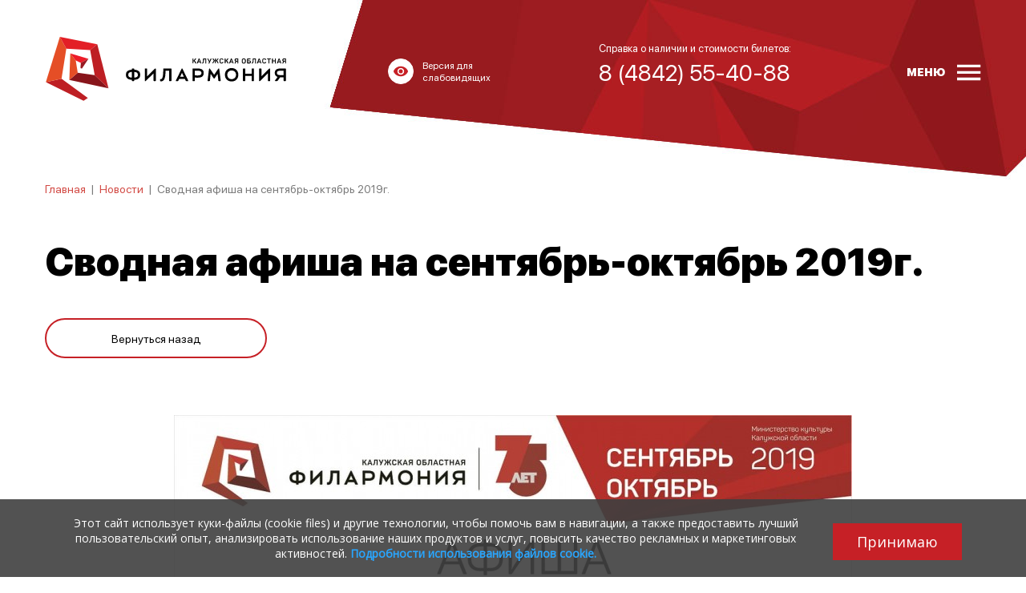

--- FILE ---
content_type: text/html; charset=UTF-8
request_url: https://filarmonika.ru/news/afisha-sentyabr-oktyabr-2019
body_size: 5423
content:
<!DOCTYPE html>
<html lang=ru>
    <head>
        <meta charset="utf-8">
        <title>Сводная афиша мероприятий Калужской областной филармонии на сентябрь-октябрь 2019г.</title>
        <meta name="keywords" content="">
        <meta name="description" content="">
        <link rel="icon" href="/public/upload/core_params/1/favicon/icon.ico" type="image/x-icon">

        
        <meta name="viewport" content="width=device-width, initial-scale=1, shrink-to-fit=no">

                    <meta content="https://filarmonika.ru/public/upload/news/238/images/m_sentyabr.jpg" property="og:image">
        
        <link rel="stylesheet" href="/public/css/main.css?578be">

        
        
<!-- Ya.Metrika code -->
<!-- Yandex.Metrika counter --> <script type="text/javascript" > (function(m,e,t,r,i,k,a){m[i]=m[i]||function(){(m[i].a=m[i].a||[]).push(arguments)}; var z = null;m[i].l=1*new Date(); for (var j = 0; j < document.scripts.length; j++) {if (document.scripts[j].src === r) { return; }} k=e.createElement(t),a=e.getElementsByTagName(t)[0],k.async=1,k.src=r,a.parentNode.insertBefore(k,a)}) (window, document, "script", "https://mc.yandex.ru/metrika/tag.js", "ym"); ym(77184355, "init", { clickmap:true, trackLinks:true, accurateTrackBounce:true, webvisor:true }); </script> <noscript><div><img src="https://mc.yandex.ru/watch/77184355" style="position:absolute; left:-9999px;" alt="" /></div></noscript> <!-- /Yandex.Metrika counter -->

<!-- pixels_proculture code -->
<script async src="https://culturaltracking.ru/static/js/spxl.js?pixelId=503" data-pixel-id="503"></script>

        <link rel="stylesheet" href="https://cdnjs.cloudflare.com/ajax/libs/font-awesome/6.4.2/css/all.min.css">
    </head>

    <body class="other-page">

        <div class="main-wrapper">
            
            

            <header id="header">
                <div class="container container-xs-100">
                    <div class="row">
                        <div class="col-auto col-md-4">
                            <a href="/" class="logo"><img src="/public/img/logo.svg" alt="" /></a>
                        </div>
                        <div class="col-md-3 d-none d-md-block">
                            <a href="/spec-info" id="spec-btn">
                                <span class="icon">
                                    <svg style="width:20px;height:20px" viewBox="0 0 24 24">
                                        <path fill="#c62026" d="M12,9A3,3 0 0,0 9,12A3,3 0 0,0 12,15A3,3 0 0,0 15,12A3,3 0 0,0 12,9M12,17A5,5 0 0,1 7,12A5,5 0 0,1 12,7A5,5 0 0,1 17,12A5,5 0 0,1 12,17M12,4.5C7,4.5 2.73,7.61 1,12C2.73,16.39 7,19.5 12,19.5C17,19.5 21.27,16.39 23,12C21.27,7.61 17,4.5 12,4.5Z" />
                                    </svg>
                                </span>
                                <span>Версия для<br/>слабовидящих</span>
                            </a>
                        </div>
                        <div class="col-auto col-md-3 ml-auto ml-md-0">
                            <div class="phone-block d-none d-md-block">
                                <div class="text">Справка о наличии и стоимости билетов:</div>
                                
                                <div class="phone">8 (4842) 55-40-88</div>
                                
                            </div>
                            <a href="tel:+74842554088" class="phone-mobile d-md-none">
                                <svg style="width:24px;height:24px" viewBox="0 0 24 24">
                                    <path fill="#000000" d="M6.62,10.79C8.06,13.62 10.38,15.94 13.21,17.38L15.41,15.18C15.69,14.9 16.08,14.82 16.43,14.93C17.55,15.3 18.75,15.5 20,15.5A1,1 0 0,1 21,16.5V20A1,1 0 0,1 20,21A17,17 0 0,1 3,4A1,1 0 0,1 4,3H7.5A1,1 0 0,1 8.5,4C8.5,5.25 8.7,6.45 9.07,7.57C9.18,7.92 9.1,8.31 8.82,8.59L6.62,10.79Z" />
                                </svg>
                            </a>
                        </div>
                        <div class="col-auto ml-md-auto">
                            <div id="menu-btn">
                                <span>Меню</span>
                                <svg width="30" height="21" viewBox="0 0 30 21" xmlns="http://www.w3.org/2000/svg"><path fill="#ffffff" d="M-.12 16.85h29.25v3.28H-.12zm0-8.07h29.25v3.2H-.12zm0-8.15h29.25v3.28H-.12z"/></svg>
                            </div>
                        </div>
                    </div>
                    

<div style="display: none;">
    <nav class="header-menu">
            <ul>
                    <li class="">

                                    <a href="/events"><span>Афиша</span></a>
                            </li>
                    <li class=" has-sub">

                                    <span>О филармонии</span>
                        <ul>
                    <li class="">

                                    <a href="/about/informaciya"><span>Информация</span></a>
                            </li>
                    <li class="">

                                    <a href="/about/places"><span>Площадки</span></a>
                            </li>
                    <li class="">

                                    <a href="/about/oficialnye-dokumenty"><span>Документы</span></a>
                            </li>
                    <li class="">

                                    <a href="/about/partneram"><span>Партнерам</span></a>
                            </li>
                    <li class="">

                                    <a href="/about/provider"><span>Поставщикам</span></a>
                            </li>
                    <li class="">

                                    <a href="/about/catstaff"><span>«КОТрудники»</span></a>
                            </li>
            </ul>

                            </li>
                    <li class="active">

                                    <a href="/news"><span>Новости</span></a>
                            </li>
                    <li class="">

                                    <a href="/abonements"><span>Абонементы</span></a>
                            </li>
                    <li class=" has-sub">

                                    <span>Галерея</span>
                        <ul>
                    <li class="">

                                    <a href="/galereja/gallery"><span>Фотогалерея</span></a>
                            </li>
                    <li class=" has-sub">

                                    <span>Видеогалерея</span>
                        <ul>
                    <li class="">

                                    <a href="/galereja/videogalereja/2020-god"><span>2020 год</span></a>
                            </li>
                    <li class="">

                                    <a href="/galereja/videogalereja/2021-god"><span>2021 год</span></a>
                            </li>
                    <li class="">

                                    <a href="/galereja/videogalereja/2022-god"><span>2022 год</span></a>
                            </li>
                    <li class="">

                                    <a href="/galereja/videogalereja/2023-god"><span>2023 год</span></a>
                            </li>
                    <li class="">

                                    <a href="/galereja/videogalereja/2024-god"><span>2024 год</span></a>
                            </li>
                    <li class="">

                                    <a href="/galereja/videogalereja/2025-god"><span>2025 год</span></a>
                            </li>
            </ul>

                            </li>
                    <li class="">

                                    <a href="/galereja/record"><span>Трансляции</span></a>
                            </li>
            </ul>

                            </li>
                    <li class="">

                                    <a href="/collectives"><span>Коллективы</span></a>
                            </li>
                    <li class=" has-sub">

                                    <span>Зрителю</span>
                        <ul>
                    <li class="">

                                    <a href="/zritelyu/pravila"><span>Правила</span></a>
                            </li>
                    <li class="">

                                    <a href="/zritelyu/obschaya-informaciya"><span>Платежи</span></a>
                            </li>
                    <li class="">

                                    <a href="/zritelyu/pokupka-biletov"><span>Покупка билетов</span></a>
                            </li>
                    <li class="">

                                    <a href="/zritelyu/vozvrat-biletov"><span>Возврат билетов</span></a>
                            </li>
            </ul>

                            </li>
                    <li class="">

                                    <a href="/contacts"><span>Контакты</span></a>
                            </li>
            </ul>

    </nav>
</div>
                </div>
            </header>

            <div id="content">
                
	<div class="container">
        <div class="page page-news">
            <div class="breadcrumbs">
	<nav>
		<ul>
						<li>
				<a href="/">Главная</a>
				<span class="arr">|</span>
			</li>

							<li>
																	<a href="/news">Новости</a>
						<span class="arr">|</span>
									</li>
							<li>
											<span>Сводная афиша на сентябрь-октябрь 2019г.</span>
									</li>
					</ul>
	</nav>
</div>                        <div class="news news-one">

    <article>

        <h1>Сводная афиша на сентябрь-октябрь 2019г.</h1>
        <a href="/news" class="btn back history-back">Вернуться назад</a>
        <div class="redactor">
            <p style="text-align:center"><img alt="" height="1200" src="/public/user_upload/files/gos/afishi/svodnaya_sentyabr_oktyabr_2019_.jpg" width="846" /></p>

<p>&nbsp;</p>

        </div>

    </article>


    

    
    	
	<script src="//yastatic.net/share2/share.js" async="async"></script>
	<div class="ya-share2" data-services="vkontakte,odnoklassniki,telegram"></div>


</div>
        </div>
	</div>

            </div>

            <footer id="footer">
                <div class="container">
                    <div class="row">
                        <div class="col-md-12 d-none d-md-block order-md-1">
                            <ul class="footer-menu">
                                                                    <li><a href="/events">Афиша</a></li>
                                                                    <li><a href="/about">О филармонии</a></li>
                                                                    <li><a href="/news">Новости</a></li>
                                                                    <li><a href="/abonements">Абонементы</a></li>
                                                                    <li><a href="/galereja">Галерея</a></li>
                                                                    <li><a href="/collectives">Коллективы</a></li>
                                                                    <li><a href="/zritelyu">Зрителю</a></li>
                                                                    <li><a href="/contacts">Контакты</a></li>
                                                            </ul>
                        </div>
                        <div class="col-md-4 order-md-2">
                            <img src="/public/img/footer-logo.svg" class="footer-logo" alt="">
                        </div>

                        <div class="col-md-8 order-md-5">
                            <div class="copy">Калужская областная филармония. © 2010 - 2026. Все права защищены.<br />
<a href="/privacy-policy" target="_blank" style="color: #fff">ПОЛИТИКА КОНФИДЕНЦИАЛЬНОСТИ.</a><br />
<a href="/public/user_upload/files/gos/documents/Politika_obrabotki_Filarmonika.pdf" target="_blank" style="color: #fff">ПОЛИТИКА ОБРАБОТКИ ПЕРСОНАЛЬНЫХ ДАННЫХ НА САЙТЕ.</a></div>
                        </div>

                        <div class="col-md-4 order-md-6">
                            <div class="social">
                                <div class="social-links">
            <a href="https://vk.com/filarmonikaru" title="ВКонтакте" target="_blank">
            <svg viewBox="0 0 24 24" width="24px" height="24px">
                	<path d="M18 13c-.1-.1-.1-.2-.1-.3 0-.1.1-.2.1-.3 1-1.3 1.7-2.4 2.6-3.8.3-.5.2-.8.2-.9-.1-.1-.2-.3-.5-.3h-2.9c-.4 0-.7 0-.9.4-.5 1.2-1.4 3-2.2 3.7-.1.1-.3.2-.5.2s-.3-.1-.4-.4V7.7c0-.4-.2-.5-.3-.6 0 0-.3-.1-.5-.1h-2.4c-.7 0-1.1.3-1.1.5s.3.3.6.4c.2.1.4.5.4.8v2.4c0 .2-.1.4-.2.5-.1.1-.2.1-.3.1-.1 0-.2 0-.3-.1-1-1.1-1-1.3-2.3-3.7-.1-.1-.1-.2-.2-.3-.2-.1-.4-.2-.7-.2H3.7c-.6 0-.5.4-.4.6.8 1.6 1.6 3.2 2.5 4.8 1.1 1.8 2 3 3.7 3.7.4.2 1.1.4 1.9.4H13c.2 0 .6-.2.6-.4v-1.3c0-.4.4-.5.6-.6.2-.1.5.1.6.2.9 1 .8.9 1.7 1.8.2.2.3.3.7.3h3.1c.2 0 .4-.2.5-.3.1-.1.2-.6 0-.9-1.1-.9-2-1.8-2.8-2.7z"/>

            </svg>
        </a>
            <a href="https://ok.ru/filarmonika" title="Одноклассники" target="_blank">
            <svg viewBox="0 0 24 24" width="24px" height="24px">
                	<path d="M12 4.6c1.3 0 2.3 1 2.3 2.3 0 1.2-1 2.3-2.3 2.3-1.2 0-2.3-1-2.3-2.3 0-1.3 1.1-2.3 2.3-2.3zm0 7.7c3 0 5.5-2.5 5.5-5.5S15 1.3 12 1.3 6.5 3.8 6.5 6.8c0 3.1 2.5 5.5 5.5 5.5zm2.2 4.5c1.1-.3 2.2-.7 3.2-1.3.7-.5 1-1.5.5-2.2-.5-.8-1.5-1-2.2-.5-2.2 1.4-5.1 1.4-7.4 0-.8-.5-1.7-.2-2.2.5-.5.7-.2 1.7.5 2.2 1 .6 2.1 1.1 3.2 1.3l-3.1 3.1c-.6.6-.6 1.6 0 2.3.3.3.7.5 1.1.5.4 0 .8-.2 1.1-.5l3-3 3 3c.6.6 1.6.6 2.3 0 .6-.6.6-1.6 0-2.3l-3-3.1z"/>

            </svg>
        </a>
            <a href="https://t.me/filarmonika" title="Telegram" target="_blank">
            <svg viewBox="0 0 24 24" width="24px" height="24px">
                	<path d="M12.7 17c-.8.8-1.6 1.6-2.4 2.3-.3.3-.6.4-1 .4-.3 0-.4-.1-.5-.4-.6-1.9-1.2-3.8-1.8-5.6-.1-.2-.1-.3-.3-.3-1.4-.4-2.9-.9-4.3-1.3l-.6-.3c-.3-.2-.3-.5-.1-.8.2-.2.5-.4.8-.5 1.7-.7 3.5-1.4 5.2-2 4.4-1.7 8.9-3.4 13.3-5.1.8-.3 1.5.1 1.4 1-.1.6-.2 1.2-.3 1.7-1 4.6-1.9 9.1-2.9 13.7-.2 1.1-1 1.4-1.9.7l-4.5-3.3c0-.1 0-.2-.1-.2zm-3.4 1.4c.1 0 .1 0 0 0l.1-.1.3-3.1c0-.2.1-.4.3-.6 1.4-1.2 2.7-2.5 4.1-3.7 1.5-1.4 3-2.7 4.5-4.1.1-.1.1-.2.2-.3-.1 0-.3-.1-.4 0-.2 0-.3.2-.5.2-3.3 2.1-6.7 4.2-10 6.3-.2.1-.2.2-.2.4.2.7.5 1.4.7 2.1l.9 2.9z"/>

            </svg>
        </a>
            <a href="https://rutube.ru/u/filarmonia/" title="Rutube" target="_blank">
            <svg viewBox="0 0 24 24" width="24px" height="24px">
                	<path id="letter_00000003106490257579999790000009847391081215510189_" class="st0" d="M17,6.6H3.2v15.3h3.9v-4.9h7.3l3.4,4.9h4.3
			l-3.7-4.9c1.2-0.1,2-0.6,2.5-1.3c0.5-0.6,0.7-1.7,0.7-3.3v-1.2c0-0.8-0.1-1.5-0.2-2c-0.1-0.5-0.4-0.9-0.8-1.4
			c-0.4-0.2-0.8-0.4-1.4-0.7C18.5,6.6,17.9,6.6,17,6.6z M16.4,13.5H7.1V9.9h9.2c0.5,0,0.9,0.1,1,0.2c0.1,0.1,0.3,0.4,0.3,0.9v1.3
			c0,0.4-0.1,0.7-0.3,0.9C17.2,13.5,16.9,13.5,16.4,13.5z"/>

            </svg>
        </a>
            <a href="https://max.ru/id4028017080_gos" title="MAX" target="_blank">
            <svg viewBox="0 0 24 24" width="24px" height="24px">
                <path class="cls-1" d="M11.18,0C5.12,0,0,4.69,0,10.93c0,2.61.48,4.41.91,6.03.36,1.31.67,2.52.67,3.94.15,1.9,3.65.79,4.75-.63,1.74,1.26,2.75,1.58,4.91,1.58,5.97-.03,10.78-4.89,10.76-10.86C22,4.92,17.25,0,11.18,0ZM16.62,11.23c-.21,3.06-2.82,5.38-5.88,5.24-.96-.08-1.88-.4-2.67-.95-.48.48-1.24,1.1-1.55,1.02-.64-.17-1.38-3.4-.96-6.05.51-3.2,2.81-5.25,5.76-5.1h0c3.06.18,5.41,2.77,5.3,5.84Z"/>

            </svg>
        </a>
    </div>
                            </div>
                        </div>

                        <div class="col-md-4 order-md-3">
                            <div class="phone-block">
                                <div class="text">Справка о наличии и стоимости билетов:</div>
                                <div class="phone"><a href="tel:+74842554088" class="tel-link">8 (4842) 55-40-88</a></div>
                            </div>
                        </div>
                        <div class="col-md-4 order-md-4">
                            <div class="pac-block">
                                <a href="http://pacmans.ru" class="pacmans-logo" target="_blank"><svg viewBox="0 0 92 13" width="92" height="13">
    <path d="M10.2 3.6c-.3-1-.9-1.9-1.8-2.5C7.5.6 6.6.3 5.6.3c-1.5 0-3 0-4.4.1C.8.4.4.4 0 .5v12.3h3.6v-3h1.6c.8 0 1.6-.1 2.4-.4 1.2-.5 2.2-1.4 2.6-2.7.3-1 .3-2 0-3.1zM6.7 5.7c-.2.6-.7.9-1.4 1H3.6V3.4c.7 0 1.3-.1 2 0 .3.1.6.2.8.4.4.6.5 1.3.3 1.9zM48.3.4c-.2 0-.3.1-.3.2-1.1 2-3.6 6.7-3.8 7.1-.1-.1-3.4-6.3-3.9-7.1-.1-.1-.2-.2-.3-.2h-2.8l-.6 12.3h3.5c.1-1.6.2-3.3.3-5.1.1.2 1.7 3.4 2.5 4.9.1.2.2.2.4.2h1.8c.2 0 .3-.1.3-.2.8-1.5 2.4-4.7 2.5-4.9l.3 5.1h3.5L51.1.4h-2.8zM90.6 6c-.9-.6-1.9-.8-2.9-1.1-.6-.1-1.2-.3-1.7-.5-.3-.1-.5-.3-.5-.6s.2-.6.5-.6c.3-.1.6-.1.9-.1 1 0 2 .2 2.9.5.4.1.9.2 1.3.4.2-1 .4-2.1.7-3.1-.1 0-2.1-.5-3.1-.7-1.3-.2-2.7-.3-4 .1-1.7.4-2.9 1.5-3.1 3.4-.1 1.5.3 2.7 1.8 3.4.9.4 1.8.6 2.7.8.5.1 1 .3 1.5.5.3 0 .4.2.4.5s-.1.5-.4.6c-.2.1-.5.2-.8.2-1.3.1-2.5-.3-3.7-.7-.4-.1-.8-.3-1.3-.4-.3 1-.5 2-.8 3.1 1.3.4 2.6.8 3.9 1 1.3.2 2.5.2 3.8-.1 1.6-.4 3-1.4 3.2-3.3.2-1.4-.1-2.5-1.3-3.3zm-14.7.5c-.1-.1-.2-.2-.2-.3-1.5-2-3.1-3.9-4.6-5.9-.1-.1-.1-.1-.2-.1h-3.2v12.5h3.7V6.4c1.7 2.1 3.3 4.1 4.9 6.1.1.1.2.2.4.2h2.9V.2h-3.7v6.3zM18.6.5c-.1-.2-.2-.3-.4-.3h-2.8c-.1 0-.3.1-.4.3-1.6 3.9-3.3 7.7-4.9 11.6-.1.2-.2.4-.3.7h3.8l.6-1.5c.1-.2.2-.2.3-.2h4.6c.2 0 .3.1.3.3.2.5.4.9.5 1.5h3.8c0-.1-.1-.2-.1-.3-1.6-4.1-3.3-8.1-5-12.1zM15.4 8c.5-1.2.9-2.4 1.4-3.7.5 1.2.9 2.5 1.4 3.7h-2.8zm46-7.5c-.1-.2-.2-.3-.4-.3h-2.8c-.1 0-.3.1-.4.3-1.6 3.9-3.3 7.7-4.9 11.6-.1.2-.2.4-.3.7h3.8l.6-1.5c.1-.2.2-.2.3-.2h4.6c.2 0 .3.1.3.3.2.5.4.9.5 1.5h3.8c0-.1-.1-.2-.1-.3-1.6-4.1-3.3-8.1-5-12.1zM58.2 8c.5-1.2.9-2.4 1.4-3.7.5 1.3.9 2.5 1.4 3.7h-2.8zM34.6 9.2c-.6.1-1.1.2-1.6.3-.9.1-1.7.3-2.6.2-1.5-.1-2.7-1.2-2.8-2.8-.1-1.4.6-2.6 1.9-3.1 1-.3 2-.2 3-.1l2.1.3c.2-1 .4-2 .5-3 0-.1 0-.2-.2-.2-1-.2-2-.4-3-.5-1.3-.2-2.7-.1-4 .3-1.4.4-2.5 1.2-3.3 2.5-1 1.6-1.2 3.3-.8 5.1.3 1.2.8 2.3 1.8 3.1 1.3 1.2 2.9 1.7 4.6 1.7.6 0 1.3 0 1.9-.1 1-.1 2-.3 3-.5-.1-.6-.2-1.1-.3-1.6 0-.6-.1-1.1-.2-1.6z"/>
</svg></a>
                                <span>Трудились над сайтом</span>
                            </div>
                        </div>
                    </div>
                </div>
            </footer>

            <script type="text/javascript" src="/public/js/main.js?e44bd"></script>

            
            
<!-- Уведомление Cookie code -->
<script src ="/scripts/load.js"> </script>

        </div>
    </body>
</html>